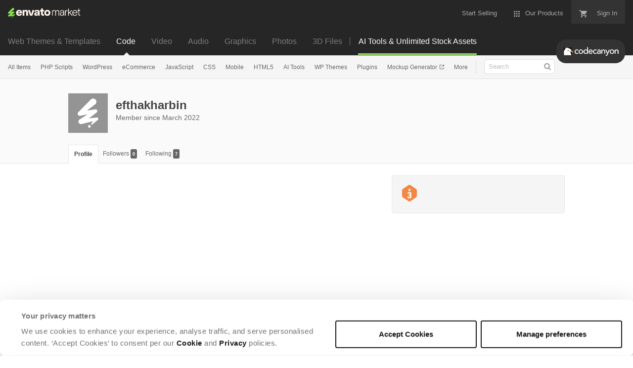

--- FILE ---
content_type: text/html; charset=utf-8
request_url: https://codecanyon.net/user/efthakharbin
body_size: 17486
content:
<!doctype html>
<!--[if IE 9]> <html class="no-js ie9 fixed-layout" lang="en"> <![endif]-->
<!--[if gt IE 9]><!--> <html class="no-js " lang="en"> <!--<![endif]-->
  <head>
    <meta charset="utf-8">
  <script nonce="lhPzd1W97OZ/o2F4+HP5Wg==">
//<![CDATA[
  window.DATADOG_CONFIG = {
    clientToken: 'puba7a42f353afa86efd9e11ee56e5fc8d9',
    applicationId: '8561f3f6-5252-482b-ba9f-2bbb1b009106',
    site: 'datadoghq.com',
    service: 'marketplace',
    env: 'production',
    version: 'a06316caa4dbd75f3801d109d9ebef871f2bc80e',
    sessionSampleRate: 0.2,
    sessionReplaySampleRate: 5
  };

//]]>
</script>


<meta content="origin-when-cross-origin" name="referrer" />

<link rel="dns-prefetch" href="//s3.envato.com" />
<link rel="preload" href="https://public-assets.envato-static.com/assets/generated_sprites/logos-20f56d7ae7a08da2c6698db678490c591ce302aedb1fcd05d3ad1e1484d3caf9.png" as="image" />
<link rel="preload" href="https://public-assets.envato-static.com/assets/generated_sprites/common-5af54247f3a645893af51456ee4c483f6530608e9c15ca4a8ac5a6e994d9a340.png" as="image" />


<title>efthakharbin&#39;s profile on CodeCanyon</title>

<meta name="description" content="Discover efthakharbin&#39;s profile and see what items they have for sale, or find great items you may have missed by checking out their collections.">

  <meta name="viewport" content="width=device-width,initial-scale=1">

<link rel="icon" type="image/x-icon" href="https://public-assets.envato-static.com/assets/icons/favicons/favicon-1147a1221bfa55e7ee6678c2566ccd7580fa564fe2172489284a1c0b1d8d595d.png" />
  <link rel="apple-touch-icon-precomposed" type="image/x-icon" href="https://public-assets.envato-static.com/assets/icons/favicons/apple-touch-icon-72x72-precomposed-ea6fb08063069270d41814bdcea6a36fee5fffaba8ec1f0be6ccf3ebbb63dddb.png" sizes="72x72" />
  <link rel="apple-touch-icon-precomposed" type="image/x-icon" href="https://public-assets.envato-static.com/assets/icons/favicons/apple-touch-icon-114x114-precomposed-bab982e452fbea0c6821ffac2547e01e4b78e1df209253520c7c4e293849c4d3.png" sizes="114x114" />
  <link rel="apple-touch-icon-precomposed" type="image/x-icon" href="https://public-assets.envato-static.com/assets/icons/favicons/apple-touch-icon-120x120-precomposed-8275dc5d1417e913b7bd8ad048dccd1719510f0ca4434f139d675172c1095386.png" sizes="120x120" />
  <link rel="apple-touch-icon-precomposed" type="image/x-icon" href="https://public-assets.envato-static.com/assets/icons/favicons/apple-touch-icon-144x144-precomposed-c581101b4f39d1ba1c4a5e45edb6b3418847c5c387b376930c6a9922071c8148.png" sizes="144x144" />
<link rel="apple-touch-icon-precomposed" type="image/x-icon" href="https://public-assets.envato-static.com/assets/icons/favicons/apple-touch-icon-precomposed-c581101b4f39d1ba1c4a5e45edb6b3418847c5c387b376930c6a9922071c8148.png" />

  <link rel="stylesheet" href="https://public-assets.envato-static.com/assets/market/core/index-0e7208420b5c0370ce58b54120d43ed6160229d5153638c235ffd21bffa3b6a5.css" media="all" />
  <link rel="stylesheet" href="https://public-assets.envato-static.com/assets/market/pages/default/index-29739375aa9c94f3d3f77648c403a2b4e630146fb7542d13ae7c7cb2d8888456.css" media="all" />


<script src="https://public-assets.envato-static.com/assets/components/brand_neue_tokens-3647ccb350ec80eb4f842ff0b6e6441c87b920ede2ad70cff79790c873711182.js" nonce="lhPzd1W97OZ/o2F4+HP5Wg==" defer="defer"></script>

<meta name="theme-color" content="#333333">


<link rel="canonical" href="https://themeforest.net/user/efthakharbin" />

<script type="application/ld+json">
{
  "@context": "http://schema.org",
  "@type": "WebSite",
  "name": "CodeCanyon",
  "url": "https://codecanyon.net"
}
</script>





<script nonce="lhPzd1W97OZ/o2F4+HP5Wg==">
//<![CDATA[
  window.dataLayer = window.dataLayer || [];

//]]>
</script>
  <meta name="robots" content="noindex, nofollow" />
<meta name="bingbot" content="nocache">

      <meta property="og:title" content="efthakharbin&#39;s profile on CodeCanyon" />
  <meta property="og:type" content="website" />
  <meta property="og:url" content="https://themeforest.net/user/efthakharbin" />
  <meta property="og:image" content="https://public-assets.envato-static.com/assets/logos/marketplaces/200px/CodeCanyon-8de0b577d4e6b3a93171808427e7a8ea32f45ad5322183d432350321e8054c89.png" />
  <meta property="og:description" content="Discover efthakharbin&#39;s profile and see what items they have for sale, or find great items you may have missed by checking out their collections." />
  <meta property="og:site_name" content="CodeCanyon" />
  <meta property="fb:admins" content="580836304" />


<meta name="csrf-param" content="authenticity_token" />
<meta name="csrf-token" content="L8-k2PBI_P3T6JQDY2mRHahtQDs7E8gvxwwlvtx492Y0bmj6JeJw5PPOWyQTYKUreeBRpjEvrLkQeLOfio-RSw" />

<meta name="turbo-visit-control" content="reload">







    <script type="text/plain" nonce="lhPzd1W97OZ/o2F4+HP5Wg==" data-cookieconsent="statistics">
//<![CDATA[
      var container_env_param = "";
      (function(w,d,s,l,i) {
      w[l]=w[l]||[];w[l].push({'gtm.start':
      new Date().getTime(),event:'gtm.js'});
      var f=d.getElementsByTagName(s)[0],
      j=d.createElement(s),dl=l!='dataLayer'?'&l='+l:'';
      j.async=true;j.src='https://www.googletagmanager.com/gtm.js?id='+i+dl+container_env_param;
      f.parentNode.insertBefore(j,f);
      })(window,document,'script','dataLayer','GTM-W8KL5Q5');

//]]>
</script>
    <script type="text/plain" nonce="lhPzd1W97OZ/o2F4+HP5Wg==" data-cookieconsent="marketing">
//<![CDATA[
      var gtmId = 'GTM-KGCDGPL6';
      var container_env_param = "";
      // Google Tag Manager Tracking Code
      (function(w,d,s,l,i) {
        w[l]=w[l]||[];w[l].push({'gtm.start':
          new Date().getTime(),event:'gtm.js'});
        var f=d.getElementsByTagName(s)[0],
          j=d.createElement(s),dl=l!='dataLayer'?'&l='+l:'';
        j.async=true;j.src='https://www.googletagmanager.com/gtm.js?id='+i+dl+container_env_param;
        f.parentNode.insertBefore(j,f);
      })(window,document,'script','dataLayer', gtmId);



//]]>
</script>


    <script src="https://public-assets.envato-static.com/assets/market/core/head-d4f3da877553664cb1d5ed45cb42c6ec7e6b00d0c4d164be8747cfd5002a24eb.js" nonce="lhPzd1W97OZ/o2F4+HP5Wg=="></script>
  </head>
  <body
    class="color-scheme-light"
    data-view="app impressionTracker"
    data-responsive="true"
    data-user-signed-in="false"
  >
    <script nonce="lhPzd1W97OZ/o2F4+HP5Wg==">
//<![CDATA[
    var gtmConfig = {}

//]]>
</script>

    <!--[if lte IE 8]>
  <div style="color:#fff;background:#f00;padding:20px;text-align:center;">
    CodeCanyon no longer actively supports this version of Internet Explorer. We suggest that you <a href="https://windows.microsoft.com/en-us/internet-explorer/download-ie" style="color:#fff;text-decoration:underline;">upgrade to a newer version</a> or <a href="https://browsehappy.com/" style="color:#fff;text-decoration:underline;">try a different browser</a>.
  </div>
<![endif]-->

    <script src="https://public-assets.envato-static.com/assets/gtm_measurements-e947ca32625d473f817a542e5e32d96fb8c283f28fca4cb018a92c05fc3074d6.js" nonce="lhPzd1W97OZ/o2F4+HP5Wg=="></script>
        <noscript>
      <iframe
        src="https://www.googletagmanager.com/ns.html?id=GTM-W8KL5Q5"
        height="0"
        width="0"
        style="display:none;visibility:hidden"
      >
      </iframe>
    </noscript>

        <noscript>
      <iframe
        src="https://www.googletagmanager.com/ns.html?id=GTM-KGCDGPL6"
        height="0"
        width="0"
        style="display:none;visibility:hidden"
      >
      </iframe>
    </noscript>


    <script nonce="lhPzd1W97OZ/o2F4+HP5Wg==">
//<![CDATA[
  (function() {
    function normalizeAttributeValue(value) {
      if (value === undefined || value === null) return undefined

      var normalizedValue

      if (Array.isArray(value)) {
        normalizedValue = normalizedValue || value
          .map(normalizeAttributeValue)
          .filter(Boolean)
          .join(', ')
      }

      normalizedValue = normalizedValue || value
        .toString()
        .toLowerCase()
        .trim()
        .replace(/&amp;/g, '&')
        .replace(/&#39;/g, "'")
        .replace(/\s+/g, ' ')

      if (normalizedValue === '') return undefined
      return normalizedValue
    }

    var pageAttributes = {
      app_name: normalizeAttributeValue('Marketplace'),
      app_env: normalizeAttributeValue('production'),
      app_version: normalizeAttributeValue('a06316caa4dbd75f3801d109d9ebef871f2bc80e'),
      page_type: normalizeAttributeValue('profile'),
      page_location: window.location.href,
      page_title: document.title,
      page_referrer: document.referrer,
      ga_param: normalizeAttributeValue(''),
      event_attributes: null,
      user_attributes: {
        user_id: normalizeAttributeValue(''),
        market_user_id: normalizeAttributeValue(''),
      }
    }
    dataLayer.push(pageAttributes)

    dataLayer.push({
      event: 'analytics_ready',
      event_attributes: {
        event_type: 'user',
        custom_timestamp: Date.now()
      }
    })
  })();

//]]>
</script>

    <div class="page">
        <div class="page__off-canvas--left overflow">
          <div class="off-canvas-left js-off-canvas-left">
  <div class="off-canvas-left__top">
    <a href="https://codecanyon.net">Envato Market</a>
  </div>

  <div class="off-canvas-left__current-site -color-codecanyon">
  <span class="off-canvas-left__site-title">
    Code
  </span>

  <a class="off-canvas-left__current-site-toggle -white-arrow -color-codecanyon" data-view="dropdown" data-dropdown-target=".off-canvas-left__sites" href="#"></a>
</div>

<div class="off-canvas-left__sites is-hidden" id="off-canvas-sites">
    <a class="off-canvas-left__site" href="https://themeforest.net/?auto_signin=true">
      <span class="off-canvas-left__site-title">
        Web Themes &amp; Templates
      </span>
      <i class="e-icon -icon-right-open"></i>
</a>    <a class="off-canvas-left__site" href="https://videohive.net/?auto_signin=true">
      <span class="off-canvas-left__site-title">
        Video
      </span>
      <i class="e-icon -icon-right-open"></i>
</a>    <a class="off-canvas-left__site" href="https://audiojungle.net/?auto_signin=true">
      <span class="off-canvas-left__site-title">
        Audio
      </span>
      <i class="e-icon -icon-right-open"></i>
</a>    <a class="off-canvas-left__site" href="https://graphicriver.net/?auto_signin=true">
      <span class="off-canvas-left__site-title">
        Graphics
      </span>
      <i class="e-icon -icon-right-open"></i>
</a>    <a class="off-canvas-left__site" href="https://photodune.net/?auto_signin=true">
      <span class="off-canvas-left__site-title">
        Photos
      </span>
      <i class="e-icon -icon-right-open"></i>
</a>    <a class="off-canvas-left__site" href="https://3docean.net/?auto_signin=true">
      <span class="off-canvas-left__site-title">
        3D Files
      </span>
      <i class="e-icon -icon-right-open"></i>
</a></div>

  <div class="off-canvas-left__search">
  <form id="search" action="/category/all" accept-charset="UTF-8" method="get">
    <div class="search-field -border-none">
      <div class="search-field__input">
        <input id="term" name="term" type="search" placeholder="Search" class="search-field__input-field" />
      </div>
      <button class="search-field__button" type="submit">
        <i class="e-icon -icon-search"><span class="e-icon__alt">Search</span></i>
      </button>
    </div>
</form></div>

  <ul>

    <li>
        <a class="off-canvas-category-link" data-view="dropdown" data-dropdown-target="#off-canvas-all-items" href="/category/all">
          All Items
</a>
        <ul class="is-hidden" id="off-canvas-all-items">
            <li>
              <a class="off-canvas-category-link--sub" href="/top-sellers">Popular Files</a>
            </li>
            <li>
              <a class="off-canvas-category-link--sub" href="/feature">Featured Files</a>
            </li>
            <li>
              <a class="off-canvas-category-link--sub" href="/search?date=this-month&amp;sort=sales">Top New Files</a>
            </li>
            <li>
              <a class="off-canvas-category-link--sub" href="/follow_feed">Follow Feed</a>
            </li>
            <li>
              <a class="off-canvas-category-link--sub" href="/authors/top">Top Authors</a>
            </li>
            <li>
              <a class="off-canvas-category-link--sub" href="/page/top_new_sellers">Top New Authors</a>
            </li>
            <li>
              <a class="off-canvas-category-link--sub" href="/collections">Public Collections</a>
            </li>
            <li>
              <a class="off-canvas-category-link--sub" href="/category">View All Categories</a>
            </li>
        </ul>

    </li>
    <li>
        <a class="off-canvas-category-link" data-view="dropdown" data-dropdown-target="#off-canvas-php-scripts" href="/category/php-scripts">
          PHP Scripts
</a>
        <ul class="is-hidden" id="off-canvas-php-scripts">
            <li>
              <a class="off-canvas-category-link--sub" href="/category/php-scripts">Show all PHP Scripts</a>
            </li>
            <li>
              <a class="off-canvas-category-link--sub" href="/popular_item/by_category?category=php-scripts">Popular Items</a>
            </li>
            <li>
              <a class="off-canvas-category-link--sub" href="/category/php-scripts/add-ons">Add-ons</a>
            </li>
            <li>
              <a class="off-canvas-category-link--sub" href="/category/php-scripts/calendars">Calendars</a>
            </li>
            <li>
              <a class="off-canvas-category-link--sub" href="/category/php-scripts/countdowns">Countdowns</a>
            </li>
            <li>
              <a class="off-canvas-category-link--sub" href="/category/php-scripts/database-abstractions">Database Abstractions</a>
            </li>
            <li>
              <a class="off-canvas-category-link--sub" href="/category/php-scripts/forms">Forms</a>
            </li>
            <li>
              <a class="off-canvas-category-link--sub" href="/category/php-scripts/help-and-support-tools">Help and Support Tools</a>
            </li>
            <li>
              <a class="off-canvas-category-link--sub" href="/category/php-scripts/images-and-media">Images and Media</a>
            </li>
            <li>
              <a class="off-canvas-category-link--sub" href="/category/php-scripts/loaders-and-uploaders">Loaders and Uploaders</a>
            </li>
            <li>
              <a class="off-canvas-category-link--sub" href="/category/php-scripts/navigation">Navigation</a>
            </li>
            <li>
              <a class="off-canvas-category-link--sub" href="/category/php-scripts/news-tickers">News Tickers</a>
            </li>
            <li>
              <a class="off-canvas-category-link--sub" href="/category/php-scripts/polls">Polls</a>
            </li>
            <li>
              <a class="off-canvas-category-link--sub" href="/category/php-scripts/project-management-tools">Project Management Tools</a>
            </li>
            <li>
              <a class="off-canvas-category-link--sub" href="/category/php-scripts/ratings-and-charts">Ratings and Charts</a>
            </li>
            <li>
              <a class="off-canvas-category-link--sub" href="/category/php-scripts/search">Search</a>
            </li>
            <li>
              <a class="off-canvas-category-link--sub" href="/category/php-scripts/shopping-carts">Shopping Carts</a>
            </li>
            <li>
              <a class="off-canvas-category-link--sub" href="/category/php-scripts/social-networking">Social Networking</a>
            </li>
            <li>
              <a class="off-canvas-category-link--sub" href="/category/php-scripts/miscellaneous">Miscellaneous</a>
            </li>
        </ul>

    </li>
    <li>
        <a class="off-canvas-category-link" data-view="dropdown" data-dropdown-target="#off-canvas-wordpress" href="/category/wordpress">
          WordPress
</a>
        <ul class="is-hidden" id="off-canvas-wordpress">
            <li>
              <a class="off-canvas-category-link--sub" href="/category/wordpress">Show all WordPress</a>
            </li>
            <li>
              <a class="off-canvas-category-link--sub" href="/popular_item/by_category?category=wordpress">Popular Items</a>
            </li>
            <li>
              <a class="off-canvas-category-link--sub" href="/category/wordpress/add-ons">Add-ons</a>
            </li>
            <li>
              <a class="off-canvas-category-link--sub" href="/category/wordpress/advertising">Advertising</a>
            </li>
            <li>
              <a class="off-canvas-category-link--sub" href="/category/wordpress/calendars">Calendars</a>
            </li>
            <li>
              <a class="off-canvas-category-link--sub" href="/category/wordpress/ecommerce">eCommerce</a>
            </li>
            <li>
              <a class="off-canvas-category-link--sub" href="/attributes/compatible-with/elementor">Elementor</a>
            </li>
            <li>
              <a class="off-canvas-category-link--sub" href="/category/wordpress/forms">Forms</a>
            </li>
            <li>
              <a class="off-canvas-category-link--sub" href="/category/wordpress/forums">Forums</a>
            </li>
            <li>
              <a class="off-canvas-category-link--sub" href="/category/wordpress/galleries">Galleries</a>
            </li>
            <li>
              <a class="off-canvas-category-link--sub" href="/category/wordpress/interface-elements">Interface Elements</a>
            </li>
            <li>
              <a class="off-canvas-category-link--sub" href="/category/wordpress/media">Media</a>
            </li>
            <li>
              <a class="off-canvas-category-link--sub" href="/category/wordpress/membership">Membership</a>
            </li>
            <li>
              <a class="off-canvas-category-link--sub" href="/category/wordpress/newsletters">Newsletters</a>
            </li>
            <li>
              <a class="off-canvas-category-link--sub" href="/category/wordpress/seo">SEO</a>
            </li>
            <li>
              <a class="off-canvas-category-link--sub" href="/category/wordpress/social-networking">Social Networking</a>
            </li>
            <li>
              <a class="off-canvas-category-link--sub" href="/category/wordpress/utilities">Utilities</a>
            </li>
            <li>
              <a class="off-canvas-category-link--sub" href="/category/wordpress/widgets">Widgets</a>
            </li>
            <li>
              <a class="off-canvas-category-link--sub" href="/category/wordpress/miscellaneous">Miscellaneous</a>
            </li>
            <li>
              <a class="off-canvas-category-link--sub" href="https://themeforest.net/category/wordpress">WordPress Themes on ThemeForest</a>
            </li>
        </ul>

    </li>
    <li>
        <a class="off-canvas-category-link" data-view="dropdown" data-dropdown-target="#off-canvas-ecommerce" href="/search/ecommerce">
          eCommerce
</a>
        <ul class="is-hidden" id="off-canvas-ecommerce">
            <li>
              <a class="off-canvas-category-link--sub" href="/search/ecommerce">Show all eCommerce</a>
            </li>
            <li>
              <a class="off-canvas-category-link--sub" href="/search?compatible_with=Easy+Digital+Downloads">Easy Digital Downloads</a>
            </li>
            <li>
              <a class="off-canvas-category-link--sub" href="/category/wordpress/ecommerce/jigoshop">Jigoshop</a>
            </li>
            <li>
              <a class="off-canvas-category-link--sub" href="/category/plugins/magento-extensions">Magento Extensions</a>
            </li>
            <li>
              <a class="off-canvas-category-link--sub" href="/category/plugins/opencart">OpenCart</a>
            </li>
            <li>
              <a class="off-canvas-category-link--sub" href="/category/plugins/oscommerce">osCommerce</a>
            </li>
            <li>
              <a class="off-canvas-category-link--sub" href="/category/plugins/prestashop">Prestashop</a>
            </li>
            <li>
              <a class="off-canvas-category-link--sub" href="/category/plugins/ubercart">UberCart</a>
            </li>
            <li>
              <a class="off-canvas-category-link--sub" href="/category/plugins/virtuemart">VirtueMart</a>
            </li>
            <li>
              <a class="off-canvas-category-link--sub" href="/category/wordpress/ecommerce/woocommerce">WooCommerce</a>
            </li>
            <li>
              <a class="off-canvas-category-link--sub" href="/category/wordpress/ecommerce/wp-e-commerce">WP e-Commerce</a>
            </li>
            <li>
              <a class="off-canvas-category-link--sub" href="/category/wordpress/ecommerce/standalone">WP Standalone</a>
            </li>
            <li>
              <a class="off-canvas-category-link--sub" href="/category/plugins/zen-cart">Zen Cart</a>
            </li>
            <li>
              <a class="off-canvas-category-link--sub" href="/category/wordpress/ecommerce/miscellaneous">Miscellaneous</a>
            </li>
        </ul>

    </li>
    <li>
        <a class="off-canvas-category-link" data-view="dropdown" data-dropdown-target="#off-canvas-javascript" href="/category/javascript">
          JavaScript
</a>
        <ul class="is-hidden" id="off-canvas-javascript">
            <li>
              <a class="off-canvas-category-link--sub" href="/category/javascript">Show all JavaScript</a>
            </li>
            <li>
              <a class="off-canvas-category-link--sub" href="/popular_item/by_category?category=javascript">Popular Items</a>
            </li>
            <li>
              <a class="off-canvas-category-link--sub" href="/category/javascript/animated-svgs">Animated SVGs</a>
            </li>
            <li>
              <a class="off-canvas-category-link--sub" href="/category/javascript/calendars">Calendars</a>
            </li>
            <li>
              <a class="off-canvas-category-link--sub" href="/category/javascript/countdowns">Countdowns</a>
            </li>
            <li>
              <a class="off-canvas-category-link--sub" href="/category/javascript/database-abstractions">Database Abstractions</a>
            </li>
            <li>
              <a class="off-canvas-category-link--sub" href="/category/javascript/forms">Forms</a>
            </li>
            <li>
              <a class="off-canvas-category-link--sub" href="/category/javascript/images-and-media">Images and Media</a>
            </li>
            <li>
              <a class="off-canvas-category-link--sub" href="/category/javascript/loaders-and-uploaders">Loaders and Uploaders</a>
            </li>
            <li>
              <a class="off-canvas-category-link--sub" href="/category/javascript/media">Media</a>
            </li>
            <li>
              <a class="off-canvas-category-link--sub" href="/category/javascript/navigation">Navigation</a>
            </li>
            <li>
              <a class="off-canvas-category-link--sub" href="/category/javascript/news-tickers">News Tickers</a>
            </li>
            <li>
              <a class="off-canvas-category-link--sub" href="/category/javascript/project-management-tools">Project Management Tools</a>
            </li>
            <li>
              <a class="off-canvas-category-link--sub" href="/category/javascript/ratings-and-charts">Ratings and Charts</a>
            </li>
            <li>
              <a class="off-canvas-category-link--sub" href="/category/javascript/shopping-carts">Shopping Carts</a>
            </li>
            <li>
              <a class="off-canvas-category-link--sub" href="/category/javascript/sliders">Sliders</a>
            </li>
            <li>
              <a class="off-canvas-category-link--sub" href="/category/javascript/social-networks">Social Networks</a>
            </li>
            <li>
              <a class="off-canvas-category-link--sub" href="/category/javascript/miscellaneous">Miscellaneous</a>
            </li>
        </ul>

    </li>
    <li>
        <a class="off-canvas-category-link" data-view="dropdown" data-dropdown-target="#off-canvas-css" href="/category/css">
          CSS
</a>
        <ul class="is-hidden" id="off-canvas-css">
            <li>
              <a class="off-canvas-category-link--sub" href="/category/css">Show all CSS</a>
            </li>
            <li>
              <a class="off-canvas-category-link--sub" href="/popular_item/by_category?category=css">Popular Items</a>
            </li>
            <li>
              <a class="off-canvas-category-link--sub" href="/category/css/animations-and-effects">Animations and Effects</a>
            </li>
            <li>
              <a class="off-canvas-category-link--sub" href="/category/css/buttons">Buttons</a>
            </li>
            <li>
              <a class="off-canvas-category-link--sub" href="/category/css/charts-and-graphs">Charts and Graphs</a>
            </li>
            <li>
              <a class="off-canvas-category-link--sub" href="/category/css/forms">Forms</a>
            </li>
            <li>
              <a class="off-canvas-category-link--sub" href="/category/css/layouts">Layouts</a>
            </li>
            <li>
              <a class="off-canvas-category-link--sub" href="/category/css/navigation-and-menus">Navigation and Menus</a>
            </li>
            <li>
              <a class="off-canvas-category-link--sub" href="/category/css/pricing-tables">Pricing Tables</a>
            </li>
            <li>
              <a class="off-canvas-category-link--sub" href="/category/css/tabs-and-sliders">Tabs and Sliders</a>
            </li>
            <li>
              <a class="off-canvas-category-link--sub" href="/category/css/miscellaneous">Miscellaneous</a>
            </li>
        </ul>

    </li>
    <li>
        <a class="off-canvas-category-link" data-view="dropdown" data-dropdown-target="#off-canvas-mobile" href="/category/mobile">
          Mobile
</a>
        <ul class="is-hidden" id="off-canvas-mobile">
            <li>
              <a class="off-canvas-category-link--sub" href="/category/mobile">Show all Mobile</a>
            </li>
            <li>
              <a class="off-canvas-category-link--sub" href="/popular_item/by_category?category=mobile">Popular Items</a>
            </li>
            <li>
              <a class="off-canvas-category-link--sub" href="/category/mobile/android">Android</a>
            </li>
            <li>
              <a class="off-canvas-category-link--sub" href="/category/mobile/flutter">Flutter</a>
            </li>
            <li>
              <a class="off-canvas-category-link--sub" href="/category/mobile/ios">iOS</a>
            </li>
            <li>
              <a class="off-canvas-category-link--sub" href="/category/mobile/native-web">Native Web</a>
            </li>
            <li>
              <a class="off-canvas-category-link--sub" href="/category/mobile/titanium">Titanium</a>
            </li>
        </ul>

    </li>
    <li>
        <a class="off-canvas-category-link" data-view="dropdown" data-dropdown-target="#off-canvas-html5" href="/category/html5">
          HTML5
</a>
        <ul class="is-hidden" id="off-canvas-html5">
            <li>
              <a class="off-canvas-category-link--sub" href="/category/html5">Show all HTML5</a>
            </li>
            <li>
              <a class="off-canvas-category-link--sub" href="/popular_item/by_category?category=html5">Popular Items</a>
            </li>
            <li>
              <a class="off-canvas-category-link--sub" href="/category/html5/3d">3D</a>
            </li>
            <li>
              <a class="off-canvas-category-link--sub" href="/category/html5/ad-templates">Ad Templates</a>
            </li>
            <li>
              <a class="off-canvas-category-link--sub" href="/category/html5/canvas">Canvas</a>
            </li>
            <li>
              <a class="off-canvas-category-link--sub" href="/category/html5/charts-and-graphs">Charts and Graphs</a>
            </li>
            <li>
              <a class="off-canvas-category-link--sub" href="/category/html5/forms">Forms</a>
            </li>
            <li>
              <a class="off-canvas-category-link--sub" href="/category/html5/games">Games</a>
            </li>
            <li>
              <a class="off-canvas-category-link--sub" href="/category/html5/libraries">Libraries</a>
            </li>
            <li>
              <a class="off-canvas-category-link--sub" href="/category/html5/media">Media</a>
            </li>
            <li>
              <a class="off-canvas-category-link--sub" href="/category/html5/presentations">Presentations</a>
            </li>
            <li>
              <a class="off-canvas-category-link--sub" href="/category/html5/sliders">Sliders</a>
            </li>
            <li>
              <a class="off-canvas-category-link--sub" href="/category/html5/storage">Storage</a>
            </li>
            <li>
              <a class="off-canvas-category-link--sub" href="/category/html5/templates">Templates</a>
            </li>
            <li>
              <a class="off-canvas-category-link--sub" href="/category/html5/miscellaneous">Miscellaneous</a>
            </li>
        </ul>

    </li>
    <li>
        <a class="off-canvas-category-link" data-view="dropdown" data-dropdown-target="#off-canvas-ai-tools" href="/search/ai">
          AI Tools
</a>
        <ul class="is-hidden" id="off-canvas-ai-tools">
            <li>
              <a class="off-canvas-category-link--sub" href="/search/ai">Show all AI Tools</a>
            </li>
            <li>
              <a class="off-canvas-category-link--sub" href="/search/ai?sort=sales">Popular Items</a>
            </li>
            <li>
              <a class="off-canvas-category-link--sub" href="/search/ai%20content">AI Writers and Content Generators</a>
            </li>
            <li>
              <a class="off-canvas-category-link--sub" href="/search/ai%20image">AI Image and Video Generators</a>
            </li>
            <li>
              <a class="off-canvas-category-link--sub" href="/search/ai%20chat">AI Chatbots</a>
            </li>
        </ul>

    </li>
    <li>

        <a class="off-canvas-category-link--empty" href="https://themeforest.net/category/wordpress">
          WP Themes
</a>
    </li>
    <li>
        <a class="off-canvas-category-link" data-view="dropdown" data-dropdown-target="#off-canvas-plugins" href="/category/plugins">
          Plugins
</a>
        <ul class="is-hidden" id="off-canvas-plugins">
            <li>
              <a class="off-canvas-category-link--sub" href="/category/plugins">Show all Plugins</a>
            </li>
            <li>
              <a class="off-canvas-category-link--sub" href="/popular_item/by_category?category=plugins">Popular Items</a>
            </li>
            <li>
              <a class="off-canvas-category-link--sub" href="/category/plugins/concrete5">Concrete5</a>
            </li>
            <li>
              <a class="off-canvas-category-link--sub" href="/category/plugins/drupal">Drupal</a>
            </li>
            <li>
              <a class="off-canvas-category-link--sub" href="/category/plugins/expressionengine">ExpressionEngine</a>
            </li>
            <li>
              <a class="off-canvas-category-link--sub" href="/category/plugins/joomla">Joomla</a>
            </li>
            <li>
              <a class="off-canvas-category-link--sub" href="/category/plugins/magento-extensions">Magento Extensions</a>
            </li>
            <li>
              <a class="off-canvas-category-link--sub" href="/category/plugins/muse-widgets">Muse Widgets</a>
            </li>
            <li>
              <a class="off-canvas-category-link--sub" href="/category/plugins/opencart">OpenCart</a>
            </li>
            <li>
              <a class="off-canvas-category-link--sub" href="/category/plugins/oscommerce">osCommerce</a>
            </li>
            <li>
              <a class="off-canvas-category-link--sub" href="/category/plugins/prestashop">Prestashop</a>
            </li>
            <li>
              <a class="off-canvas-category-link--sub" href="/category/plugins/ubercart">Ubercart</a>
            </li>
            <li>
              <a class="off-canvas-category-link--sub" href="/category/plugins/virtuemart">VirtueMart</a>
            </li>
            <li>
              <a class="off-canvas-category-link--sub" href="/category/plugins/zen-cart">Zen Cart</a>
            </li>
            <li>
              <a class="off-canvas-category-link--sub" href="/category/plugins/miscellaneous">Miscellaneous</a>
            </li>
        </ul>

    </li>
    <li>

        <a class="off-canvas-category-link--empty" href="https://placeit.net/mockup-generator?utm_source=envatomarket&amp;utm_medium=promos&amp;utm_campaign=placeit_mkt-menu-photos&amp;utm_content=mockup_generator">
          Mockup Generator
</a>
    </li>
    <li>
        <a class="off-canvas-category-link" data-view="dropdown" data-dropdown-target="#off-canvas-more" href="/category">
          More
</a>
        <ul class="is-hidden" id="off-canvas-more">
            <li>
              <a class="off-canvas-category-link--sub" href="/category/net">.NET</a>
            </li>
            <li>
              <a class="off-canvas-category-link--sub" href="/category/apps">Apps</a>
            </li>
            <li>
              <a class="off-canvas-category-link--sub" href="/search?term=facebook&amp;type=files">Facebook</a>
            </li>
        </ul>

    </li>

    <li>
  <a class="elements-nav__category-link external-link" target="_blank" data-analytics-view-payload="{&quot;eventName&quot;:&quot;view_promotion&quot;,&quot;contextDetail&quot;:&quot;site switcher&quot;,&quot;ecommerce&quot;:{&quot;promotionId&quot;:&quot;switcher_mobile_DEC2025&quot;,&quot;promotionName&quot;:&quot;switcher_mobile_DEC2025&quot;,&quot;promotionType&quot;:&quot;elements referral&quot;}}" data-analytics-click-payload="{&quot;eventName&quot;:&quot;select_promotion&quot;,&quot;contextDetail&quot;:&quot;site switcher&quot;,&quot;ecommerce&quot;:{&quot;promotionId&quot;:&quot;switcher_mobile_DEC2025&quot;,&quot;promotionName&quot;:&quot;switcher_mobile_DEC2025&quot;,&quot;promotionType&quot;:&quot;elements referral&quot;}}" href="https://elements.envato.com/?utm_campaign=switcher_mobile_DEC2025&amp;utm_medium=referral&amp;utm_source=codecanyon.net">Unlimited Downloads</a>
</li>

</ul>

</div>

        </div>

        <div class="page__off-canvas--right overflow">
          <div class="off-canvas-right">
    <a class="off-canvas-right__link--cart" href="/cart">
  Guest Cart
  <div class="shopping-cart-summary is-empty" data-view="cartCount">
    <span class="js-cart-summary-count shopping-cart-summary__count">0</span>
    <i class="e-icon -icon-cart"></i>
  </div>
</a>
<a class="off-canvas-right__link" href="/sign_up">
  Create an Envato Account
  <i class="e-icon -icon-envato"></i>
</a>
<a class="off-canvas-right__link" href="/sign_in">
  Sign In
  <i class="e-icon -icon-login"></i>
</a>
</div>

        </div>

      <div class="page__canvas">
        <div class="canvas">
          <div class="canvas__header">

            <header class="site-header">
                <div class="site-header__mini is-hidden-desktop">
                  <div class="header-mini">
  <div class="header-mini__button--cart">
    <a class="btn btn--square" href="/cart">
      <svg width="14px"
     height="14px"
     viewBox="0 0 14 14"
     class="header-mini__button-cart-icon"
     xmlns="http://www.w3.org/2000/svg"
     aria-labelledby="title"
     role="img">
  <title>Cart</title>
  <path d="M 0.009 1.349 C 0.009 1.753 0.347 2.086 0.765 2.086 C 0.765 2.086 0.766 2.086 0.767 2.086 L 0.767 2.09 L 2.289 2.09 L 5.029 7.698 L 4.001 9.507 C 3.88 9.714 3.812 9.958 3.812 10.217 C 3.812 11.028 4.496 11.694 5.335 11.694 L 14.469 11.694 L 14.469 11.694 C 14.886 11.693 15.227 11.36 15.227 10.957 C 15.227 10.552 14.886 10.221 14.469 10.219 L 14.469 10.217 L 5.653 10.217 C 5.547 10.217 5.463 10.135 5.463 10.031 L 5.487 9.943 L 6.171 8.738 L 11.842 8.738 C 12.415 8.738 12.917 8.436 13.175 7.978 L 15.901 3.183 C 15.96 3.08 15.991 2.954 15.991 2.828 C 15.991 2.422 15.65 2.09 15.23 2.09 L 3.972 2.09 L 3.481 1.077 L 3.466 1.043 C 3.343 0.79 3.084 0.612 2.778 0.612 C 2.777 0.612 0.765 0.612 0.765 0.612 C 0.347 0.612 0.009 0.943 0.009 1.349 Z M 3.819 13.911 C 3.819 14.724 4.496 15.389 5.335 15.389 C 6.171 15.389 6.857 14.724 6.857 13.911 C 6.857 13.097 6.171 12.434 5.335 12.434 C 4.496 12.434 3.819 13.097 3.819 13.911 Z M 11.431 13.911 C 11.431 14.724 12.11 15.389 12.946 15.389 C 13.784 15.389 14.469 14.724 14.469 13.911 C 14.469 13.097 13.784 12.434 12.946 12.434 C 12.11 12.434 11.431 13.097 11.431 13.911 Z"></path>

</svg>


      <span class="is-hidden">Cart</span>
      <span class="header-mini__button-cart-cart-amount is-hidden"
            data-view="headerCartCount">
        0
      </span>
</a>  </div>
  <div class="header-mini__button--account">
    <a class="btn btn--square" data-view="offCanvasNavToggle" data-off-canvas="right" href="#account">
      <i class="e-icon -icon-person"></i>
      <span class="is-hidden">Account</span>
</a>  </div>

    <div class="header-mini__button--categories">
      <a class="btn btn--square" data-view="offCanvasNavToggle" data-off-canvas="left" href="#categories">
        <i class="e-icon -icon-hamburger"></i>
        <span class="is-hidden">Sites, Search &amp; Categories</span>
</a>    </div>

  <div class="header-mini__logo">
  <a href="https://codecanyon.net/?auto_signin=true">
    <img alt="CodeCanyon" class="header-mini__logo--codecanyon" src="https://public-assets.envato-static.com/assets/common/transparent-1px-1f61547480c17dc67dd9a6c38545a5911cc4a8024f6f3c0992e7c1c81fb37578.png" />
</a></div>


</div>

                </div>

              <div class="global-header is-hidden-tablet-and-below">

  <div class='grid-container -layout-wide'>
    <div class='global-header__wrapper'>
      <a href="https://codecanyon.net">
        <img height="20" alt="Envato Market" class="global-header__logo" src="https://public-assets.envato-static.com/assets/logos/envato_market-dd390ae860330996644c1c109912d2bf63885fc075b87215ace9b5b4bdc71cc8.svg" />
</a>
      <nav class='global-header-menu' role='navigation'>
        <ul class='global-header-menu__list'>
            <li class='global-header-menu__list-item'>
              <a class="global-header-menu__link" href="https://author.envato.com">
                <span class='global-header-menu__link-text'>
                  Start Selling
                </span>
</a>            </li>


          <li data-view="globalHeaderMenuDropdownHandler" class='global-header-menu__list-item--with-dropdown'>
  <a data-lazy-load-trigger="mouseover" class="global-header-menu__link" href="#">
    <svg width="16px"
     height="16px"
     viewBox="0 0 16 16"
     class="global-header-menu__icon"
     xmlns="http://www.w3.org/2000/svg"
     aria-labelledby="title"
     role="img">
  <title>Menu</title>
  <path d="M3.5 2A1.5 1.5 0 0 1 5 3.5 1.5 1.5 0 0 1 3.5 5 1.5 1.5 0 0 1 2 3.5 1.5 1.5 0 0 1 3.5 2zM8 2a1.5 1.5 0 0 1 1.5 1.5A1.5 1.5 0 0 1 8 5a1.5 1.5 0 0 1-1.5-1.5A1.5 1.5 0 0 1 8 2zM12.5 2A1.5 1.5 0 0 1 14 3.5 1.5 1.5 0 0 1 12.5 5 1.5 1.5 0 0 1 11 3.5 1.5 1.5 0 0 1 12.5 2zM3.5 6.5A1.5 1.5 0 0 1 5 8a1.5 1.5 0 0 1-1.5 1.5A1.5 1.5 0 0 1 2 8a1.5 1.5 0 0 1 1.5-1.5zM8 6.5A1.5 1.5 0 0 1 9.5 8 1.5 1.5 0 0 1 8 9.5 1.5 1.5 0 0 1 6.5 8 1.5 1.5 0 0 1 8 6.5zM12.5 6.5A1.5 1.5 0 0 1 14 8a1.5 1.5 0 0 1-1.5 1.5A1.5 1.5 0 0 1 11 8a1.5 1.5 0 0 1 1.5-1.5zM3.5 11A1.5 1.5 0 0 1 5 12.5 1.5 1.5 0 0 1 3.5 14 1.5 1.5 0 0 1 2 12.5 1.5 1.5 0 0 1 3.5 11zM8 11a1.5 1.5 0 0 1 1.5 1.5A1.5 1.5 0 0 1 8 14a1.5 1.5 0 0 1-1.5-1.5A1.5 1.5 0 0 1 8 11zM12.5 11a1.5 1.5 0 0 1 1.5 1.5 1.5 1.5 0 0 1-1.5 1.5 1.5 1.5 0 0 1-1.5-1.5 1.5 1.5 0 0 1 1.5-1.5z"></path>

</svg>

    <span class='global-header-menu__link-text'>
      Our Products
    </span>
</a>
  <div class='global-header-menu__dropdown-container'>
    <div class='global-header-dropdown'>
      <ul class='global-header-dropdown__list'>
          <li>
            <a class="global-header-dropdown__link" data-analytics-view-payload="{&quot;eventName&quot;:&quot;view_promotion&quot;,&quot;contextDetail&quot;:&quot;product picker&quot;,&quot;ecommerce&quot;:{&quot;promotionId&quot;:&quot;elements_mkt-headernav_our_products_26AUG2024&quot;,&quot;promotionName&quot;:&quot;elements_mkt-headernav_our_products_26AUG2024&quot;,&quot;promotionType&quot;:&quot;elements referral&quot;}}" data-analytics-click-payload="{&quot;eventName&quot;:&quot;select_promotion&quot;,&quot;contextDetail&quot;:&quot;product picker&quot;,&quot;ecommerce&quot;:{&quot;promotionId&quot;:&quot;elements_mkt-headernav_our_products_26AUG2024&quot;,&quot;promotionName&quot;:&quot;elements_mkt-headernav_our_products_26AUG2024&quot;,&quot;promotionType&quot;:&quot;elements referral&quot;}}" title="The unlimited creative subscription" target="_blank" href="https://elements.envato.com?utm_source=envatomarket&amp;utm_medium=promos&amp;utm_campaign=elements_mkt-headernav_our_products_26AUG2024&amp;utm_content=headernav">
              <span data-src="https://public-assets.envato-static.com/assets/header/EnvatoElements-logo-4f70ffb865370a5fb978e9a1fc5bbedeeecdfceb8d0ebec2186aef4bee5db79d.svg" data-alt="Envato Elements" data-class="global-header-dropdown__product-logo" class="lazy-load-img global-header-dropdown__product-logo"></span>
                <span class="global-header-dropdown__link-text -decoration-none">The unlimited creative subscription</span>
</a>          </li>
          <li>
            <a class="global-header-dropdown__link" data-analytics-view-payload="{&quot;eventName&quot;:&quot;view_promotion&quot;,&quot;contextDetail&quot;:&quot;product picker&quot;,&quot;ecommerce&quot;:{&quot;promotionId&quot;:&quot;tutsplus_mkt-headernav_our_products_26AUG2024&quot;,&quot;promotionName&quot;:&quot;tutsplus_mkt-headernav_our_products_26AUG2024&quot;,&quot;promotionType&quot;:&quot;&quot;}}" data-analytics-click-payload="{&quot;eventName&quot;:&quot;select_promotion&quot;,&quot;contextDetail&quot;:&quot;product picker&quot;,&quot;ecommerce&quot;:{&quot;promotionId&quot;:&quot;tutsplus_mkt-headernav_our_products_26AUG2024&quot;,&quot;promotionName&quot;:&quot;tutsplus_mkt-headernav_our_products_26AUG2024&quot;,&quot;promotionType&quot;:&quot;&quot;}}" title="Free creative tutorials and courses" target="_blank" href="https://tutsplus.com?utm_source=envatomarket&amp;utm_medium=promos&amp;utm_campaign=tutsplus_mkt-headernav_our_products_26AUG2024&amp;&amp;utm_content=headernav">
              <span data-src="https://public-assets.envato-static.com/assets/header/EnvatoTuts-logo-5bb3e97bcf5ed243facca8a3dfada1cb1c916ab65d5ab88a541fbe9aface742b.svg" data-alt="Tuts+" data-class="global-header-dropdown__product-logo" class="lazy-load-img global-header-dropdown__product-logo"></span>
                <span class="global-header-dropdown__link-text -decoration-none">Free creative tutorials and courses</span>
</a>          </li>
          <li>
            <a class="global-header-dropdown__link" data-analytics-view-payload="{&quot;eventName&quot;:&quot;view_promotion&quot;,&quot;contextDetail&quot;:&quot;product picker&quot;,&quot;ecommerce&quot;:{&quot;promotionId&quot;:&quot;placeit_mkt-headernav_our_products_26AUG2024&quot;,&quot;promotionName&quot;:&quot;placeit_mkt-headernav_our_products_26AUG2024&quot;,&quot;promotionType&quot;:&quot;&quot;}}" data-analytics-click-payload="{&quot;eventName&quot;:&quot;select_promotion&quot;,&quot;contextDetail&quot;:&quot;product picker&quot;,&quot;ecommerce&quot;:{&quot;promotionId&quot;:&quot;placeit_mkt-headernav_our_products_26AUG2024&quot;,&quot;promotionName&quot;:&quot;placeit_mkt-headernav_our_products_26AUG2024&quot;,&quot;promotionType&quot;:&quot;&quot;}}" title="Customize mockups, design and video" target="_blank" href="https://placeit.net?utm_source=envatomarket&amp;utm_medium=promos&amp;utm_campaign=placeit_mkt-headernav_our_products_26AUG2024&amp;utm_content=headernav">
              <span data-src="https://public-assets.envato-static.com/assets/header/Placeit-logo-db4c3dfdec1cbc06ecfc092e600ff2712795f60ce4c50b32c93d450006d7ea8d.svg" data-alt="Placeit by Envato" data-class="global-header-dropdown__product-logo" class="lazy-load-img global-header-dropdown__product-logo"></span>
                <span class="global-header-dropdown__link-text -decoration-none">Customize mockups, design and video</span>
</a>          </li>
      </ul>

      <div class='global-header-dropdown-footer'>
        <ul>
            <li class='global-header-dropdown-footer__list-item'>
              Join the
              <a class="global-header-dropdown-footer__link" target="_blank" href="http://community.envato.com">
                Envato community
</a>            </li>
        </ul>
      </div>
    </div>
  </div>
</li>

          <li class='global-header-menu__list-item -background-light -border-radius'>
  <a id="spec-link-cart" class="global-header-menu__link h-pr1" href="/cart">

    <svg width="16px"
     height="16px"
     viewBox="0 0 16 16"
     class="global-header-menu__icon global-header-menu__icon-cart"
     xmlns="http://www.w3.org/2000/svg"
     aria-labelledby="title"
     role="img">
  <title>Cart</title>
  <path d="M 0.009 1.349 C 0.009 1.753 0.347 2.086 0.765 2.086 C 0.765 2.086 0.766 2.086 0.767 2.086 L 0.767 2.09 L 2.289 2.09 L 5.029 7.698 L 4.001 9.507 C 3.88 9.714 3.812 9.958 3.812 10.217 C 3.812 11.028 4.496 11.694 5.335 11.694 L 14.469 11.694 L 14.469 11.694 C 14.886 11.693 15.227 11.36 15.227 10.957 C 15.227 10.552 14.886 10.221 14.469 10.219 L 14.469 10.217 L 5.653 10.217 C 5.547 10.217 5.463 10.135 5.463 10.031 L 5.487 9.943 L 6.171 8.738 L 11.842 8.738 C 12.415 8.738 12.917 8.436 13.175 7.978 L 15.901 3.183 C 15.96 3.08 15.991 2.954 15.991 2.828 C 15.991 2.422 15.65 2.09 15.23 2.09 L 3.972 2.09 L 3.481 1.077 L 3.466 1.043 C 3.343 0.79 3.084 0.612 2.778 0.612 C 2.777 0.612 0.765 0.612 0.765 0.612 C 0.347 0.612 0.009 0.943 0.009 1.349 Z M 3.819 13.911 C 3.819 14.724 4.496 15.389 5.335 15.389 C 6.171 15.389 6.857 14.724 6.857 13.911 C 6.857 13.097 6.171 12.434 5.335 12.434 C 4.496 12.434 3.819 13.097 3.819 13.911 Z M 11.431 13.911 C 11.431 14.724 12.11 15.389 12.946 15.389 C 13.784 15.389 14.469 14.724 14.469 13.911 C 14.469 13.097 13.784 12.434 12.946 12.434 C 12.11 12.434 11.431 13.097 11.431 13.911 Z"></path>

</svg>


    <span class="global-header-menu__link-cart-amount is-hidden" data-view="headerCartCount" data-test-id="header_cart_count">0</span>
</a></li>

            <li class='global-header-menu__list-item -background-light -border-radius'>
    <a class="global-header-menu__link h-pl1" data-view="modalAjax" href="/sign_in">
      <span id="spec-user-username" class='global-header-menu__link-text'>
        Sign In
      </span>
</a>  </li>

        </ul>
      </nav>
    </div>
  </div>
</div>


              <div class="site-header__sites is-hidden-tablet-and-below">
                <div class="header-sites header-site-titles">
  <div class="grid-container -layout-wide">
    <nav class="header-site-titles__container">
        <div class="header-site-titles__site">
            <a class="header-site-titles__link t-link" alt="Web Templates" href="https://themeforest.net/?auto_signin=true">Web Themes &amp; Templates</a>
        </div>
        <div class="header-site-titles__site">
            <a class="header-site-titles__link t-link is-active" alt="Code" href="https://codecanyon.net/?auto_signin=true">Code</a>
        </div>
        <div class="header-site-titles__site">
            <a class="header-site-titles__link t-link" alt="Video" href="https://videohive.net/?auto_signin=true">Video</a>
        </div>
        <div class="header-site-titles__site">
            <a class="header-site-titles__link t-link" alt="Music" href="https://audiojungle.net/?auto_signin=true">Audio</a>
        </div>
        <div class="header-site-titles__site">
            <a class="header-site-titles__link t-link" alt="Graphics" href="https://graphicriver.net/?auto_signin=true">Graphics</a>
        </div>
        <div class="header-site-titles__site">
            <a class="header-site-titles__link t-link" alt="Photos" href="https://photodune.net/?auto_signin=true">Photos</a>
        </div>
        <div class="header-site-titles__site">
            <a class="header-site-titles__link t-link" alt="3D Files" href="https://3docean.net/?auto_signin=true">3D Files</a>
        </div>

      <div class="header-site-titles__site elements-nav__container">
  <a class="header-site-titles__link t-link elements-nav__main-link"
    href="https://elements.envato.com/?utm_campaign=elements_mkt-switcher_DEC2025&amp;utm_medium=referral&amp;utm_source=codecanyon.net"
    target="_blank"
  >
    <span>
      AI Tools & Unlimited Stock Assets
    </span>
  </a>

  <a target="_blank" class="elements-nav__dropdown-container unique-selling-points__variant" data-analytics-view-payload="{&quot;eventName&quot;:&quot;view_promotion&quot;,&quot;contextDetail&quot;:&quot;site switcher&quot;,&quot;ecommerce&quot;:{&quot;promotionId&quot;:&quot;elements_mkt-switcher_DEC2025&quot;,&quot;promotionName&quot;:&quot;elements_mkt-switcher_DEC2025&quot;,&quot;promotionType&quot;:&quot;elements referral&quot;}}" data-analytics-click-payload="{&quot;eventName&quot;:&quot;select_promotion&quot;,&quot;contextDetail&quot;:&quot;site switcher&quot;,&quot;ecommerce&quot;:{&quot;promotionId&quot;:&quot;elements_mkt-switcher_DEC2025&quot;,&quot;promotionName&quot;:&quot;elements_mkt-switcher_DEC2025&quot;,&quot;promotionType&quot;:&quot;elements referral&quot;}}" href="https://elements.envato.com/?utm_campaign=elements_mkt-switcher_DEC2025&amp;utm_medium=referral&amp;utm_source=codecanyon.net">
    <div class="elements-nav__main-panel">
      <img class="elements-nav__logo-container"
        loading="lazy"
        src="https://public-assets.envato-static.com/assets/header/EnvatoElements-logo-4f70ffb865370a5fb978e9a1fc5bbedeeecdfceb8d0ebec2186aef4bee5db79d.svg"
        alt="Elements logo"
        height="23"
        width="101"
        >

      <div class="elements-nav__punch-line">
        <h2>
          Your<span class="accent"> all-in-one</span> <br/>
          creative subscription
        </h2>
        <ul>
          <li>
            <img alt="Icon AI Lab" width="20" height="20" color="black" src="https://public-assets.envato-static.com/assets/icons/icon_ai_lab-392649db566978b164521b68847efa8d998c71724fc01e47d5133d007dd3feef.svg" />
              AI tools
          </li>
          <li>
            <img alt="Icon Perpetual" width="20" height="20" color="black" src="https://public-assets.envato-static.com/assets/icons/icon_perpetual-c6d2f6297b4fbc3e41afbc299858f29506f2900a7e10b5cdd9e967a6a96977e8.svg" />
            Unlimited stock assets
          </li>
          <li>Subscribe to Envato Elements</li>
        </ul>
        <button class="brand-neue-button brand-neue-button__open-in-new elements-nav__cta">Start now</button>
      </div>
    </div>
    <div class="elements-nav__secondary-panel">
      <img class="elements-nav__secondary-panel__collage"
        loading="lazy"
        src="https://public-assets.envato-static.com/assets/header/items-collage-1x-db3a4395c907a3306f099e7cbaf15b0221e0ea593140a0d479b036b119a5b274.png"
        srcset="https://public-assets.envato-static.com/assets/header/items-collage-2x-1e0334ccd058ccce2bcc4ccd04ad1e1ec2a708f89a013dc153aeaacd6cc3d7bf.png 2x"
        alt="Collage of Elements items"
      >
    </div>
</a></div>

      <div class="header-site-floating-logo__container">
        <div class=header-site-floating-logo__codecanyon ></div>
      </div>
    </nav>
  </div>
</div>

              </div>

              <div class="site-header__categories is-hidden-tablet-and-below">
                <div class="header-categories">
  <div class="grid-container -layout-wide">
    <ul class="header-categories__links">
    <li class="header-categories__links-item">
      <a class="header-categories__main-link" data-view="touchOnlyDropdown" data-dropdown-target=".js-categories-0-dropdown" href="/category/all">

        All Items

</a>
        <div class="header-categories__links-dropdown js-categories-0-dropdown">
          <ul class="header-dropdown">
              <li>
                <a class="" href="/top-sellers">Popular Files</a>
              </li>
              <li>
                <a class="" href="/feature">Featured Files</a>
              </li>
              <li>
                <a class="" href="/search?date=this-month&amp;sort=sales">Top New Files</a>
              </li>
              <li>
                <a class="" href="/follow_feed">Follow Feed</a>
              </li>
              <li>
                <a class="" href="/authors/top">Top Authors</a>
              </li>
              <li>
                <a class="" href="/page/top_new_sellers">Top New Authors</a>
              </li>
              <li>
                <a class="" href="/collections">Public Collections</a>
              </li>
              <li>
                <a class="" href="/category">View All Categories</a>
              </li>
          </ul>
        </div>
    </li>
    <li class="header-categories__links-item">
      <a class="header-categories__main-link" data-view="touchOnlyDropdown" data-dropdown-target=".js-categories-1-dropdown" href="/category/php-scripts">

        PHP Scripts

</a>
        <div class="header-categories__links-dropdown js-categories-1-dropdown">
          <ul class="header-dropdown">
              <li>
                <a class=" header-dropdown__top" href="/popular_item/by_category?category=php-scripts">Popular Items</a>
              </li>
              <li>
                <a class="" href="/category/php-scripts/add-ons">Add-ons</a>
              </li>
              <li>
                <a class="" href="/category/php-scripts/calendars">Calendars</a>
              </li>
              <li>
                <a class="" href="/category/php-scripts/countdowns">Countdowns</a>
              </li>
              <li>
                <a class="" href="/category/php-scripts/database-abstractions">Database Abstractions</a>
              </li>
              <li>
                <a class="" href="/category/php-scripts/forms">Forms</a>
              </li>
              <li>
                <a class="" href="/category/php-scripts/help-and-support-tools">Help and Support Tools</a>
              </li>
              <li>
                <a class="" href="/category/php-scripts/images-and-media">Images and Media</a>
              </li>
              <li>
                <a class="" href="/category/php-scripts/loaders-and-uploaders">Loaders and Uploaders</a>
              </li>
              <li>
                <a class="" href="/category/php-scripts/navigation">Navigation</a>
              </li>
              <li>
                <a class="" href="/category/php-scripts/news-tickers">News Tickers</a>
              </li>
              <li>
                <a class="" href="/category/php-scripts/polls">Polls</a>
              </li>
              <li>
                <a class="" href="/category/php-scripts/project-management-tools">Project Management Tools</a>
              </li>
              <li>
                <a class="" href="/category/php-scripts/ratings-and-charts">Ratings and Charts</a>
              </li>
              <li>
                <a class="" href="/category/php-scripts/search">Search</a>
              </li>
              <li>
                <a class="" href="/category/php-scripts/shopping-carts">Shopping Carts</a>
              </li>
              <li>
                <a class="" href="/category/php-scripts/social-networking">Social Networking</a>
              </li>
              <li>
                <a class="" href="/category/php-scripts/miscellaneous">Miscellaneous</a>
              </li>
          </ul>
        </div>
    </li>
    <li class="header-categories__links-item">
      <a class="header-categories__main-link" data-view="touchOnlyDropdown" data-dropdown-target=".js-categories-2-dropdown" href="/category/wordpress">

        WordPress

</a>
        <div class="header-categories__links-dropdown js-categories-2-dropdown">
          <ul class="header-dropdown">
              <li>
                <a class=" header-dropdown__top" href="/popular_item/by_category?category=wordpress">Popular Items</a>
              </li>
              <li>
                <a class="" href="/category/wordpress/add-ons">Add-ons</a>
              </li>
              <li>
                <a class="" href="/category/wordpress/advertising">Advertising</a>
              </li>
              <li>
                <a class="" href="/category/wordpress/calendars">Calendars</a>
              </li>
              <li>
                <a class="" href="/category/wordpress/ecommerce">eCommerce</a>
              </li>
              <li>
                <a class="" href="/attributes/compatible-with/elementor">Elementor</a>
              </li>
              <li>
                <a class="" href="/category/wordpress/forms">Forms</a>
              </li>
              <li>
                <a class="" href="/category/wordpress/forums">Forums</a>
              </li>
              <li>
                <a class="" href="/category/wordpress/galleries">Galleries</a>
              </li>
              <li>
                <a class="" href="/category/wordpress/interface-elements">Interface Elements</a>
              </li>
              <li>
                <a class="" href="/category/wordpress/media">Media</a>
              </li>
              <li>
                <a class="" href="/category/wordpress/membership">Membership</a>
              </li>
              <li>
                <a class="" href="/category/wordpress/newsletters">Newsletters</a>
              </li>
              <li>
                <a class="" href="/category/wordpress/seo">SEO</a>
              </li>
              <li>
                <a class="" href="/category/wordpress/social-networking">Social Networking</a>
              </li>
              <li>
                <a class="" href="/category/wordpress/utilities">Utilities</a>
              </li>
              <li>
                <a class="" href="/category/wordpress/widgets">Widgets</a>
              </li>
              <li>
                <a class="" href="/category/wordpress/miscellaneous">Miscellaneous</a>
              </li>
              <li>
                <a class=" header-dropdown__bottom" href="https://themeforest.net/category/wordpress">WordPress Themes on ThemeForest</a>
              </li>
          </ul>
        </div>
    </li>
    <li class="header-categories__links-item">
      <a class="header-categories__main-link" data-view="touchOnlyDropdown" data-dropdown-target=".js-categories-3-dropdown" href="/search/ecommerce">

        eCommerce

</a>
        <div class="header-categories__links-dropdown js-categories-3-dropdown">
          <ul class="header-dropdown">
              <li>
                <a class="" href="/search?compatible_with=Easy+Digital+Downloads">Easy Digital Downloads</a>
              </li>
              <li>
                <a class="" href="/category/wordpress/ecommerce/jigoshop">Jigoshop</a>
              </li>
              <li>
                <a class="" href="/category/plugins/magento-extensions">Magento Extensions</a>
              </li>
              <li>
                <a class="" href="/category/plugins/opencart">OpenCart</a>
              </li>
              <li>
                <a class="" href="/category/plugins/oscommerce">osCommerce</a>
              </li>
              <li>
                <a class="" href="/category/plugins/prestashop">Prestashop</a>
              </li>
              <li>
                <a class="" href="/category/plugins/ubercart">UberCart</a>
              </li>
              <li>
                <a class="" href="/category/plugins/virtuemart">VirtueMart</a>
              </li>
              <li>
                <a class="" href="/category/wordpress/ecommerce/woocommerce">WooCommerce</a>
              </li>
              <li>
                <a class="" href="/category/wordpress/ecommerce/wp-e-commerce">WP e-Commerce</a>
              </li>
              <li>
                <a class="" href="/category/wordpress/ecommerce/standalone">WP Standalone</a>
              </li>
              <li>
                <a class="" href="/category/plugins/zen-cart">Zen Cart</a>
              </li>
              <li>
                <a class="" href="/category/wordpress/ecommerce/miscellaneous">Miscellaneous</a>
              </li>
          </ul>
        </div>
    </li>
    <li class="header-categories__links-item">
      <a class="header-categories__main-link" data-view="touchOnlyDropdown" data-dropdown-target=".js-categories-4-dropdown" href="/category/javascript">

        JavaScript

</a>
        <div class="header-categories__links-dropdown js-categories-4-dropdown">
          <ul class="header-dropdown">
              <li>
                <a class=" header-dropdown__top" href="/popular_item/by_category?category=javascript">Popular Items</a>
              </li>
              <li>
                <a class="" href="/category/javascript/animated-svgs">Animated SVGs</a>
              </li>
              <li>
                <a class="" href="/category/javascript/calendars">Calendars</a>
              </li>
              <li>
                <a class="" href="/category/javascript/countdowns">Countdowns</a>
              </li>
              <li>
                <a class="" href="/category/javascript/database-abstractions">Database Abstractions</a>
              </li>
              <li>
                <a class="" href="/category/javascript/forms">Forms</a>
              </li>
              <li>
                <a class="" href="/category/javascript/images-and-media">Images and Media</a>
              </li>
              <li>
                <a class="" href="/category/javascript/loaders-and-uploaders">Loaders and Uploaders</a>
              </li>
              <li>
                <a class="" href="/category/javascript/media">Media</a>
              </li>
              <li>
                <a class="" href="/category/javascript/navigation">Navigation</a>
              </li>
              <li>
                <a class="" href="/category/javascript/news-tickers">News Tickers</a>
              </li>
              <li>
                <a class="" href="/category/javascript/project-management-tools">Project Management Tools</a>
              </li>
              <li>
                <a class="" href="/category/javascript/ratings-and-charts">Ratings and Charts</a>
              </li>
              <li>
                <a class="" href="/category/javascript/shopping-carts">Shopping Carts</a>
              </li>
              <li>
                <a class="" href="/category/javascript/sliders">Sliders</a>
              </li>
              <li>
                <a class="" href="/category/javascript/social-networks">Social Networks</a>
              </li>
              <li>
                <a class="" href="/category/javascript/miscellaneous">Miscellaneous</a>
              </li>
          </ul>
        </div>
    </li>
    <li class="header-categories__links-item">
      <a class="header-categories__main-link" data-view="touchOnlyDropdown" data-dropdown-target=".js-categories-5-dropdown" href="/category/css">

        CSS

</a>
        <div class="header-categories__links-dropdown js-categories-5-dropdown">
          <ul class="header-dropdown">
              <li>
                <a class=" header-dropdown__top" href="/popular_item/by_category?category=css">Popular Items</a>
              </li>
              <li>
                <a class="" href="/category/css/animations-and-effects">Animations and Effects</a>
              </li>
              <li>
                <a class="" href="/category/css/buttons">Buttons</a>
              </li>
              <li>
                <a class="" href="/category/css/charts-and-graphs">Charts and Graphs</a>
              </li>
              <li>
                <a class="" href="/category/css/forms">Forms</a>
              </li>
              <li>
                <a class="" href="/category/css/layouts">Layouts</a>
              </li>
              <li>
                <a class="" href="/category/css/navigation-and-menus">Navigation and Menus</a>
              </li>
              <li>
                <a class="" href="/category/css/pricing-tables">Pricing Tables</a>
              </li>
              <li>
                <a class="" href="/category/css/tabs-and-sliders">Tabs and Sliders</a>
              </li>
              <li>
                <a class="" href="/category/css/miscellaneous">Miscellaneous</a>
              </li>
          </ul>
        </div>
    </li>
    <li class="header-categories__links-item">
      <a class="header-categories__main-link" data-view="touchOnlyDropdown" data-dropdown-target=".js-categories-6-dropdown" href="/category/mobile">

        Mobile

</a>
        <div class="header-categories__links-dropdown js-categories-6-dropdown">
          <ul class="header-dropdown">
              <li>
                <a class=" header-dropdown__top" href="/popular_item/by_category?category=mobile">Popular Items</a>
              </li>
              <li>
                <a class="" href="/category/mobile/android">Android</a>
              </li>
              <li>
                <a class="" href="/category/mobile/flutter">Flutter</a>
              </li>
              <li>
                <a class="" href="/category/mobile/ios">iOS</a>
              </li>
              <li>
                <a class="" href="/category/mobile/native-web">Native Web</a>
              </li>
              <li>
                <a class="" href="/category/mobile/titanium">Titanium</a>
              </li>
          </ul>
        </div>
    </li>
    <li class="header-categories__links-item">
      <a class="header-categories__main-link" data-view="touchOnlyDropdown" data-dropdown-target=".js-categories-7-dropdown" href="/category/html5">

        HTML5

</a>
        <div class="header-categories__links-dropdown js-categories-7-dropdown">
          <ul class="header-dropdown">
              <li>
                <a class=" header-dropdown__top" href="/popular_item/by_category?category=html5">Popular Items</a>
              </li>
              <li>
                <a class="" href="/category/html5/3d">3D</a>
              </li>
              <li>
                <a class="" href="/category/html5/ad-templates">Ad Templates</a>
              </li>
              <li>
                <a class="" href="/category/html5/canvas">Canvas</a>
              </li>
              <li>
                <a class="" href="/category/html5/charts-and-graphs">Charts and Graphs</a>
              </li>
              <li>
                <a class="" href="/category/html5/forms">Forms</a>
              </li>
              <li>
                <a class="" href="/category/html5/games">Games</a>
              </li>
              <li>
                <a class="" href="/category/html5/libraries">Libraries</a>
              </li>
              <li>
                <a class="" href="/category/html5/media">Media</a>
              </li>
              <li>
                <a class="" href="/category/html5/presentations">Presentations</a>
              </li>
              <li>
                <a class="" href="/category/html5/sliders">Sliders</a>
              </li>
              <li>
                <a class="" href="/category/html5/storage">Storage</a>
              </li>
              <li>
                <a class="" href="/category/html5/templates">Templates</a>
              </li>
              <li>
                <a class="" href="/category/html5/miscellaneous">Miscellaneous</a>
              </li>
          </ul>
        </div>
    </li>
    <li class="header-categories__links-item">
      <a class="header-categories__main-link" data-view="touchOnlyDropdown" data-dropdown-target=".js-categories-8-dropdown" href="/search/ai">

        AI Tools

</a>
        <div class="header-categories__links-dropdown js-categories-8-dropdown">
          <ul class="header-dropdown">
              <li>
                <a class=" header-dropdown__top" href="/search/ai?sort=sales">Popular Items</a>
              </li>
              <li>
                <a class="" href="/search/ai%20content">AI Writers and Content Generators</a>
              </li>
              <li>
                <a class="" href="/search/ai%20image">AI Image and Video Generators</a>
              </li>
              <li>
                <a class="" href="/search/ai%20chat">AI Chatbots</a>
              </li>
          </ul>
        </div>
    </li>
    <li class="header-categories__links-item">
      <a class="header-categories__main-link header-categories__main-link--empty" href="https://themeforest.net/category/wordpress">

        WP Themes

</a>
    </li>
    <li class="header-categories__links-item">
      <a class="header-categories__main-link" data-view="touchOnlyDropdown" data-dropdown-target=".js-categories-10-dropdown" href="/category/plugins">

        Plugins

</a>
        <div class="header-categories__links-dropdown js-categories-10-dropdown">
          <ul class="header-dropdown">
              <li>
                <a class=" header-dropdown__top" href="/popular_item/by_category?category=plugins">Popular Items</a>
              </li>
              <li>
                <a class="" href="/category/plugins/concrete5">Concrete5</a>
              </li>
              <li>
                <a class="" href="/category/plugins/drupal">Drupal</a>
              </li>
              <li>
                <a class="" href="/category/plugins/expressionengine">ExpressionEngine</a>
              </li>
              <li>
                <a class="" href="/category/plugins/joomla">Joomla</a>
              </li>
              <li>
                <a class="" href="/category/plugins/magento-extensions">Magento Extensions</a>
              </li>
              <li>
                <a class="" href="/category/plugins/muse-widgets">Muse Widgets</a>
              </li>
              <li>
                <a class="" href="/category/plugins/opencart">OpenCart</a>
              </li>
              <li>
                <a class="" href="/category/plugins/oscommerce">osCommerce</a>
              </li>
              <li>
                <a class="" href="/category/plugins/prestashop">Prestashop</a>
              </li>
              <li>
                <a class="" href="/category/plugins/ubercart">Ubercart</a>
              </li>
              <li>
                <a class="" href="/category/plugins/virtuemart">VirtueMart</a>
              </li>
              <li>
                <a class="" href="/category/plugins/zen-cart">Zen Cart</a>
              </li>
              <li>
                <a class="" href="/category/plugins/miscellaneous">Miscellaneous</a>
              </li>
          </ul>
        </div>
    </li>
    <li class="header-categories__links-item">
      <a rel="noopener" target="_blank" class="header-categories__main-link header-categories__main-link--empty header-categories__main-link--offsite_icon" href="https://placeit.net/mockup-generator?utm_source=envatomarket&amp;utm_medium=promos&amp;utm_campaign=placeit_mkt-menu-photos&amp;utm_content=mockup_generator">

        Mockup Generator

</a>
    </li>
    <li class="header-categories__links-item">
      <a class="header-categories__main-link" data-view="touchOnlyDropdown" data-dropdown-target=".js-categories-12-dropdown" href="/category">

        More

</a>
        <div class="header-categories__links-dropdown js-categories-12-dropdown">
          <ul class="header-dropdown">
              <li>
                <a class="" href="/category/net">.NET</a>
              </li>
              <li>
                <a class="" href="/category/apps">Apps</a>
              </li>
              <li>
                <a class="" href="/search?term=facebook&amp;type=files">Facebook</a>
              </li>
          </ul>
        </div>
    </li>
</ul>

    <div class="header-categories__search">
  <form id="search" data-view="searchField" action="/category/all" accept-charset="UTF-8" method="get">
    <div class="search-field -border-light h-ml2">
      <div class="search-field__input">
        <input id="term" name="term" class="js-term search-field__input-field" type="search" placeholder="Search" />
      </div>
      <button class="search-field__button" type="submit">
        <i class="e-icon -icon-search"><span class="e-icon__alt">Search</span></i>
      </button>
    </div>
</form></div>

  </div>
</div>

              </div>
            </header>
          </div>

          <div class="js-canvas__body canvas__body">
              <div class="grid-container">
</div>




            <div class="content-main--basic" id="content">
              
              <div class="">
                

<section class="page-section h-pt3 h-mb3 h-pb0 -border-bottom -color-grey-light">
  <div class="grid-container">
    <div class="user-info-header h-mb0">
      <div class="user-info-header__user-details">
    <img width="80" height="80" alt="efthakharbin" src="https://public-assets.envato-static.com/assets/common/icons-buttons/default-user-569c91e7c33c00089a6b1f4bac12d4b00b0d1c3ef76165969f81e77017c89d62.jpg" />


  <div class="user-info-header__content h-ml2">
    <a class="t-link -decoration-none" href="/user/efthakharbin">
      <h1 class="t-heading h-display-inlineblock h-m0 h-p0 -size-m">efthakharbin</h1>
</a>

    <p class="t-body -size-m h-p0 h-mb0">
      Member since March 2022
    </p>

    <div class="user-info-header__cta-buttons">

    </div>
  </div>
</div>

      
    </div>

    <div class="user-info-header__tabs h-pt3">
      <div class="page-tabs">
  <ul>
      <li class="selected">
        <a class="t-link -decoration-none" href="/user/efthakharbin">Profile</a>
      </li>
      <li class="">
        <a class="t-link -decoration-none" href="/user/efthakharbin/followers">Followers <span class='e-text-label -color-grey-medium -size-s'>0</span></a>
      </li>
      <li class="">
        <a class="t-link -decoration-none" href="/user/efthakharbin/following">Following <span class='e-text-label -color-grey-medium -size-s'>7</span></a>
      </li>
  </ul>

</div>

</div>  </div>
</div>


<div class="grid-container h-mb3">
  
  <div class="content-s">


  </div>


  <div class="sidebar-l sidebar-right">




  <div class="e-box -background-light h-p2 -stacked -radius-bottom">
    <div class="user-info">
      <div class="user-info__details">
          <div class="user-info__badges">
            <ul class="badges">
    <li>
      <span class="community-badges__badge-wrapper--s community-badges__badge-wrapper--responsive-xs ">
        <span data-src="https://public-assets.envato-static.com/assets/badges/veteran_level_3-s-d3eabfb228ec657e74497da5f4927b1b30a64db388b027ae3c6e50e4b37a3b9a.svg" data-alt="3 Years of Membership" data-class="community-badges__badge--s" data-title="3 Years of Membership: Has been part of the Envato Community for over 3 years" class="lazy-load-img"></span>

      </span>
    </li>
</ul>

          </div>
      </div>
    </div>
  </div>









</div>


</div>

              </div>
            </div>

            
            <div>
                <div class="cross-sell ">
    <a class="cross-sell__link" target="blank" data-analytics-view-payload="{&quot;eventName&quot;:&quot;view_promotion&quot;,&quot;contextDetail&quot;:&quot;footer block ads&quot;,&quot;ecommerce&quot;:{&quot;promotionId&quot;:&quot;elements_mkt-footer_DEC2025&quot;,&quot;promotionName&quot;:&quot;elements_mkt-footer_DEC2025&quot;,&quot;promotionType&quot;:&quot;elements referral&quot;}}" data-analytics-click-payload="{&quot;eventName&quot;:&quot;select_promotion&quot;,&quot;contextDetail&quot;:&quot;footer block ads&quot;,&quot;ecommerce&quot;:{&quot;promotionId&quot;:&quot;elements_mkt-footer_DEC2025&quot;,&quot;promotionName&quot;:&quot;elements_mkt-footer_DEC2025&quot;,&quot;promotionType&quot;:&quot;elements referral&quot;}}" data-analytics-click-once="true" href="https://elements.envato.com/?utm_campaign=elements_mkt-footer_DEC2025&amp;utm_content=cc_global-footer&amp;utm_medium=promos&amp;utm_source=codecanyon.net">
      <div class="mainPanel">
        <div class="mainPanelContent">
          <img
            loading="lazy"
            src="https://public-assets.envato-static.com/assets/common/50x-page/envato-logo-11bf09c1be758f900356bf789ceb40db7c2fcbc0557fb85dff1a7a827a182673.svg"
            alt="Elements logo"
            width="138"
            height="32">
          <div class="mainPanelLinkContainer">
            <p class="mainPanelLinkHeading">
              Your <span>all-in-one</span></br> creative subscription
            </p>

            <div class="mainPanelLinkDescription">
                <div class="descriptionItem">
                  <img src="https://public-assets.envato-static.com/assets/icons/icon_ai_lab-392649db566978b164521b68847efa8d998c71724fc01e47d5133d007dd3feef.svg" alt="ai lab" width="24" height="24" >
                  <span>AI tools, with the best AI models</span>
                </div>
                <div class="descriptionItem">
                  <img src="https://public-assets.envato-static.com/assets/icons/icon_perpetual-c6d2f6297b4fbc3e41afbc299858f29506f2900a7e10b5cdd9e967a6a96977e8.svg" alt="perpetual" width="24" height="24" >
                  <span>Unlimited downloads on stock assets</span>
                </div>
            </div>

            <p class="mainPanelLinkSubheading">
              Subscribe to Envato Elements.
            </p>
          </div>
          <button class="brand-neue-button brand-neue-button__open-in-new elements-nav__cta footer_btn">Start now</button>
        </div>
      </div>
      <div class="secondaryPanel">
        <img
          loading="lazy"
          src="https://public-assets.envato-static.com/assets/header-footer/cross-sell-elements-1x-c5bed7cf064dcf7d25b8656051aed97681fbfc1cb8e46049dafbc2f0741edbe6.png"
          srcset="https://public-assets.envato-static.com/assets/header-footer/cross-sell-elements-2x-ae714a58d5fd294d17e473eea9bfed8f495a4828f3a28d5f17a9717f3441124a.png 2x"
          alt="Collage of Elements items"
        />
      </div>
</a>  </div>

              <footer class='global-footer'>
  <div class='grid-container -layout-wide'>
    <div class='global-footer__container'>
  <nav class='global-footer-info-links'>
    <hr class='global-footer__separator is-hidden-desktop h-mb4'>

    <ul class='global-footer-info-links__list'>
        <li class='global-footer-info-links__list-item'>
          <ul class='global-footer-sublist'>
            <li class='global-footer-sublist__item-title'>
              Envato Market
            </li>
              <li class='global-footer-sublist__item h-p0'>
                <a class="global-footer__text-link" href="https://help.market.envato.com/hc/en-us/articles/41383541904281-Envato-Market-Terms">Terms</a>
              </li>
              <li class='global-footer-sublist__item h-p0'>
                <a class="global-footer__text-link" href="https://themeforest.net/licenses">Licenses</a>
              </li>
              <li class='global-footer-sublist__item h-p0'>
                <a class="global-footer__text-link" href="https://build.envato.com">Market API</a>
              </li>
              <li class='global-footer-sublist__item h-p0'>
                <a class="global-footer__text-link" href="https://envato.com/market/affiliate-program/">Become an affiliate</a>
              </li>
              <li class='global-footer-sublist__item h-p0'>
                <a class="global-footer__text-link" href="https://www.envato.com/cookies/">Cookies</a>
              </li>
              <li class='global-footer-sublist__item h-p0'>
                  <button type="button" class="global-footer__text-link" data-view="cookieSettings">Cookie Settings</button>
              </li>
          </ul>
        </li>
        <li class='global-footer-info-links__list-item'>
          <ul class='global-footer-sublist'>
            <li class='global-footer-sublist__item-title'>
              Help
            </li>
              <li class='global-footer-sublist__item h-p0'>
                <a class="global-footer__text-link" href="https://help.market.envato.com">Help Center</a>
              </li>
              <li class='global-footer-sublist__item h-p0'>
                <a class="global-footer__text-link" href="https://help.author.envato.com/hc/en-us">Authors</a>
              </li>
          </ul>
        </li>
        <li class='global-footer-info-links__list-item'>
          <ul class='global-footer-sublist'>
            <li class='global-footer-sublist__item-title'>
              Our Community
            </li>
              <li class='global-footer-sublist__item h-p0'>
                <a class="global-footer__text-link" href="https://community.envato.com">Community</a>
              </li>
              <li class='global-footer-sublist__item h-p0'>
                <a class="global-footer__text-link" href="https://envato.com/blog">Blog</a>
              </li>
              <li class='global-footer-sublist__item h-p0'>
                <a class="global-footer__text-link" href="https://community.envato.com/#/events">Meetups</a>
              </li>
          </ul>
        </li>
        <li class='global-footer-info-links__list-item'>
          <ul class='global-footer-sublist'>
            <li class='global-footer-sublist__item-title'>
              Meet Envato
            </li>
              <li class='global-footer-sublist__item h-p0'>
                <a class="global-footer__text-link" href="https://elements.envato.com/about">About Envato</a>
              </li>
              <li class='global-footer-sublist__item h-p0'>
                <a class="global-footer__text-link" href="https://envato.com/careers/">Careers</a>
              </li>
              <li class='global-footer-sublist__item h-p0'>
                <a class="global-footer__text-link" href="https://envato.com/privacy/">Privacy Policy</a>
              </li>
              <li class='global-footer-sublist__item h-p0'>
                <a class="global-footer__text-link" href="https://www.envato.com/privacy/my-personal-information">Do not sell or share my personal information</a>
              </li>
              <li class='global-footer-sublist__item h-p0'>
                <a class="global-footer__text-link" href="https://envato.com/sitemap/">Sitemap</a>
              </li>
          </ul>
        </li>
    </ul>
  </nav>

  <div class='global-footer-stats'>
    <div class='global-footer-stats__content'>
      <img class="global-footer-stats__logo" alt="Envato Market" src="https://public-assets.envato-static.com/assets/logos/envato_market-dd390ae860330996644c1c109912d2bf63885fc075b87215ace9b5b4bdc71cc8.svg" />

      <ul class='global-footer-stats__list'>
        <li class='global-footer-stats__list-item h-p0'>
          <span class='global-footer-stats__number'>78,317,852</span> items sold

        </li>
        <li class='global-footer-stats__list-item h-p0'>
          <span class='global-footer-stats__number'>$1,239,129,702</span> community earnings

        </li>
      </ul>
    </div>
  </div>
</div>

    <hr class='global-footer__separator'>
      <div class='global-footer__container'>
    <div class='global-footer-company-links'>
      <ul class='global-footer-company-links__list'>
          <li class='global-footer-company-links__list-item'>
            <a class="global-footer__text-link -opacity-full" data-analytics-view-payload="{&quot;eventName&quot;:&quot;view_promotion&quot;,&quot;contextDetail&quot;:&quot;footer nav&quot;,&quot;ecommerce&quot;:{&quot;promotionId&quot;:&quot;elements_mkt-footernav&quot;,&quot;promotionName&quot;:&quot;elements_mkt-footernav&quot;,&quot;promotionType&quot;:&quot;elements referral&quot;}}" data-analytics-click-payload="{&quot;eventName&quot;:&quot;select_promotion&quot;,&quot;contextDetail&quot;:&quot;footer nav&quot;,&quot;ecommerce&quot;:{&quot;promotionId&quot;:&quot;elements_mkt-footernav&quot;,&quot;promotionName&quot;:&quot;elements_mkt-footernav&quot;,&quot;promotionType&quot;:&quot;elements referral&quot;}}" href="https://elements.envato.com?utm_campaign=elements_mkt-footernav">Envato Elements</a>
          </li>
          <li class='global-footer-company-links__list-item'>
            <a class="global-footer__text-link -opacity-full" href="https://placeit.net/">Placeit by Envato</a>
          </li>
          <li class='global-footer-company-links__list-item'>
            <a class="global-footer__text-link -opacity-full" href="https://tutsplus.com">Envato Tuts+</a>
          </li>
          <li class='global-footer-company-links__list-item'>
            <a class="global-footer__text-link -opacity-full" href="https://envato.com/products/">All Products</a>
          </li>
          <li class='global-footer-company-links__list-item'>
            <a class="global-footer__text-link -opacity-full" href="https://envato.com/sitemap/">Sitemap</a>
          </li>
      </ul>

      <hr class="global-footer__separator is-hidden-tablet-and-above h-mt3">


      <small class='global-footer-company-links__price-disclaimer'>
        Price is in US dollars and excludes tax and handling fees
      </small>

      <small class='global-footer-company-links__copyright'>
        © 2026 Envato Pty Ltd. Trademarks and brands are the property of their respective owners.
      </small>
    </div>

    <div class='global-footer-social'>
      <ul>
          <li class='global-footer-social__list-item'>
            <a class="global-footer__icon-link" rel="nofollow" href="https://twitter.com/envato">
            <span data-src="https://public-assets.envato-static.com/assets/header-footer/social/twitter-fed054cb31fc18407431a26876142c31a26c6bd59026c684d9625e4d7e58002a.svg" data-class="global-footer-social__icon" data-alt="Twitter" data-title="Twitter" data-width="22" data-height="22" class="lazy-load-img"></span>
</a>          </li>
          <li class='global-footer-social__list-item'>
            <a class="global-footer__icon-link" rel="nofollow" href="https://www.facebook.com/envato">
            <span data-src="https://public-assets.envato-static.com/assets/header-footer/social/facebook-20d27cecd9ae46e6f7bad373316a0dc544669d42dbe0f66b3672720fbe5592fc.svg" data-class="global-footer-social__icon" data-alt="Facebook" data-title="Facebook" data-width="22" data-height="22" class="lazy-load-img"></span>
</a>          </li>
          <li class='global-footer-social__list-item'>
            <a class="global-footer__icon-link" rel="nofollow" href="https://www.youtube.com/user/Envato">
            <span data-src="https://public-assets.envato-static.com/assets/header-footer/social/youtube-2d6a8f758426e727939834a47fe9e16ed6b651afed9ca4327a986f76f496594a.svg" data-class="global-footer-social__icon" data-alt="YouTube" data-title="YouTube" data-width="22" data-height="22" class="lazy-load-img"></span>
</a>          </li>
          <li class='global-footer-social__list-item'>
            <a class="global-footer__icon-link" rel="nofollow" href="https://www.instagram.com/envato/">
            <span data-src="https://public-assets.envato-static.com/assets/header-footer/social/instagram-dce9fbf4d8428e6f75492fdc4e32ef7543ce3ba6347a5b055e7ac68c45416dc2.svg" data-class="global-footer-social__icon" data-alt="Instagram" data-title="Instagram" data-width="22" data-height="22" class="lazy-load-img"></span>
</a>          </li>
          <li class='global-footer-social__list-item'>
            <a class="global-footer__icon-link" rel="nofollow" href="https://www.pinterest.com/envato/">
            <span data-src="https://public-assets.envato-static.com/assets/header-footer/social/pinterest-2e00aae335d66e4e28273bbfe4e9428ca8d8d91cbd9122d81312218ea34747df.svg" data-class="global-footer-social__icon" data-alt="Pinterest" data-title="Pinterest" data-width="22" data-height="22" class="lazy-load-img"></span>
</a>          </li>
      </ul>
    </div>
  </div>

  </div>
</footer>

            </div>
          </div>

          <div class="is-hidden-phone">
            <div id="tooltip-magnifier" class="magnifier">
  <strong></strong>
  <div class="info">
    <div class="author-category">
      by <span class="author"></span>
    </div>
    <div class="price">
      <span class="cost"></span>
    </div>
  </div>
  <div class="footer">
    <span class="category"></span>
      <span class="currency-tax-notice">Price is in US dollars and excludes tax and handling fees</span>
  </div>
</div>

            <div id="landscape-image-magnifier" class="magnifier">
    <div class="size-limiter">
    </div>
  <strong></strong>
  <div class="info">
    <div class="author-category">
      by <span class="author"></span>
    </div>
    <div class="price">
      <span class="cost"></span>
    </div>
  </div>
  <div class="footer">
    <span class="category"></span>
      <span class="currency-tax-notice">Price is in US dollars and excludes tax and handling fees</span>
  </div>
</div>

            <div id="portrait-image-magnifier" class="magnifier">
    <div class="size-limiter">
    </div>
  <strong></strong>
  <div class="info">
    <div class="author-category">
      by <span class="author"></span>
    </div>
    <div class="price">
      <span class="cost"></span>
    </div>
  </div>
  <div class="footer">
    <span class="category"></span>
      <span class="currency-tax-notice">Price is in US dollars and excludes tax and handling fees</span>
  </div>
</div>

            <div id="square-image-magnifier" class="magnifier">
    <div class="size-limiter">
    </div>
  <strong></strong>
  <div class="info">
    <div class="author-category">
      by <span class="author"></span>
    </div>
    <div class="price">
      <span class="cost"></span>
    </div>
  </div>
  <div class="footer">
    <span class="category"></span>
      <span class="currency-tax-notice">Price is in US dollars and excludes tax and handling fees</span>
  </div>
</div>

            <div id="smart-image-magnifier" class="magnifier">
    <div class="size-limiter">
    </div>
  <strong></strong>
  <div class="info">
    <div class="author-category">
      by <span class="author"></span>
    </div>
    <div class="price">
      <span class="cost"></span>
    </div>
  </div>
  <div class="footer">
    <span class="category"></span>
      <span class="currency-tax-notice">Price is in US dollars and excludes tax and handling fees</span>
  </div>
</div>

            <div id="video-magnifier" class="magnifier">
    <div class="size-limiter">
    </div>
  <strong></strong>
  <div class="info">
    <div class="author-category">
      by <span class="author"></span>
    </div>
    <div class="price">
      <span class="cost"></span>
    </div>
  </div>
  <div class="footer">
    <span class="category"></span>
      <span class="currency-tax-notice">Price is in US dollars and excludes tax and handling fees</span>
  </div>
</div>

          </div>
        </div>


        <div class="page__overlay" data-view="offCanvasNavToggle" data-off-canvas="close"></div>
      </div>
    </div>

    

      <div data-site="codecanyon" data-view="CsatSurvey" data-cookiebot-enabled="true" class="is-visually-hidden">
  <div id="js-customer-satisfaction-survey">
    <div class="e-modal">
      <div class="e-modal__section" id="js-customer-satisfaction-survey-iframe-wrapper">
      </div>
    </div>
  </div>
</div>
<div id="js-customer-satisfaction-popup" class="survey-popup is-visually-hidden">
  <div class="h-text-align-right"><a href="#" id="js-popup-close-button" class="e-alert-box__dismiss-icon"><i class="e-icon -icon-cancel"></i></a></div>
  <div class="survey-popup--section">
    <h2 class="t-heading h-text-align-center -size-m">Tell us what you think!</h2>
    <p>We'd like to ask you a few questions to help improve CodeCanyon.</p>
  </div>
  <div class="survey-popup--section">
    <a href="#" id="js-show-survey-button" class="e-btn -color-primary -size-m -width-full js-survey-popup--show-survey-button">Sure, take me to the survey</a>
  </div>
</div>


    <script src="https://public-assets.envato-static.com/assets/market/core/index-3b81935b6829db14f13906a402aa15f32b34743351dfbbc5b902733c701a8a3d.js" nonce="lhPzd1W97OZ/o2F4+HP5Wg=="></script>

    <script src="https://public-assets.envato-static.com/assets/market/pages/default/index-e13f3c3444db6e1d27f4538445fe8ef01cd4aa115e0e680d7dea05dc5df7a625.js" nonce="lhPzd1W97OZ/o2F4+HP5Wg=="></script>




    
<div id="affiliate-tracker" class="is-hidden" data-view="affiliatesTracker" data-cookiebot-enabled="true"></div>

    <script src="https://public-assets.envato-static.com/assets/market/core/lazyload-ae332e0dd397f0cc6fadee81ac5af6d0b89f34cde1e7d3eb0050bbb46dcb66ac.js" crossorigin="anonymous" nonce="lhPzd1W97OZ/o2F4+HP5Wg==" integrity="sha256-kZbeWFIbPduAgmRs+dL1/IhnHN2bj/m8Uio2IDOnXdA="></script>

    <script nonce="lhPzd1W97OZ/o2F4+HP5Wg==">
//<![CDATA[
      $(function(){viewloader.execute(Views);});

//]]>
</script>
      <script src="https://consent.cookiebot.com/uc.js" data-cbid="d10f7659-aa82-4007-9cf1-54a9496002bf" data-georegions="{&quot;region&quot;:&quot;US&quot;,&quot;cbid&quot;:&quot;d9683f70-895f-4427-97dc-f1087cddf9d8&quot;}" async="async" id="Cookiebot" nonce="lhPzd1W97OZ/o2F4+HP5Wg=="></script>


<script nonce="lhPzd1W97OZ/o2F4+HP5Wg==">
//<![CDATA[

  trimGacUaCookies()
  trimGaSessionCookies()

  function trimGacUaCookies() {
    // Trim the list of gac cookies and only leave the most recent ones. This
    // prevents rejecting the request later on when the cookie size grows larger
    // than nginx buffers.
    let maxCookies = 15
    var gacCookies = []

    let cookies = document.cookie.split('; ')
    for (let i in cookies) {
      let [cookieName, cookieVal] = cookies[i].split('=', 2)
      if (cookieName.startsWith('_gac_UA')) {
        gacCookies.push([cookieName, cookieVal])
      }
    }

    if (gacCookies.length <= maxCookies){return
    }

    gacCookies.sort((a, b) => { return (a[1] > b[1] ? -1 : 1) })

    for (let i in gacCookies) {
      if (i < maxCookies) continue
      $.removeCookie(gacCookies[i][0], { path: '/', domain: '.' + window.location.host })
    }
  }

  function trimGaSessionCookies() {
    // Trim the list of ga session cookies and only leave the most recent ones. This
    // prevents rejecting the request later on when the cookie size grows larger
    // than nginx buffers.
    let maxCookies = 15
    var gaCookies = []
    // safelist our GA properties for production and staging
    const KEEPLIST = ['_ga_ZKBVC1X78F', '_ga_9Z72VQCKY0']

    let cookies = document.cookie.split('; ')
    for (let i in cookies) {
      let [cookieName, cookieVal] = cookies[i].split('=', 2)

      // explicitly ensure the cookie starts with `_ga_` so that we don't accidentally include
      // the `_ga` cookie
      if (cookieName.startsWith('_ga_')) {
        if (KEEPLIST.includes(cookieName)) { continue }

        gaCookies.push([cookieName, cookieVal])
      }
    }

    if (gaCookies.length <= maxCookies){return
    }

    gaCookies.sort((a, b) => { return (a[1] > b[1] ? -1 : 1) })

    for (let i in gaCookies) {
      if (i < maxCookies) continue
      $.removeCookie(gaCookies[i][0], { path: '/', domain: '.' + window.location.host })
    }
  }

//]]>
</script>


<script nonce="lhPzd1W97OZ/o2F4+HP5Wg==">
//<![CDATA[
  // Set Datadog custom attributes
  (function () {
    if (typeof window.datadog_attributes != 'object')
      window.datadog_attributes = {}
    window.datadog_attributes['pageType'] = 'other'
  })()

//]]>
</script>



  </body>
</html>
